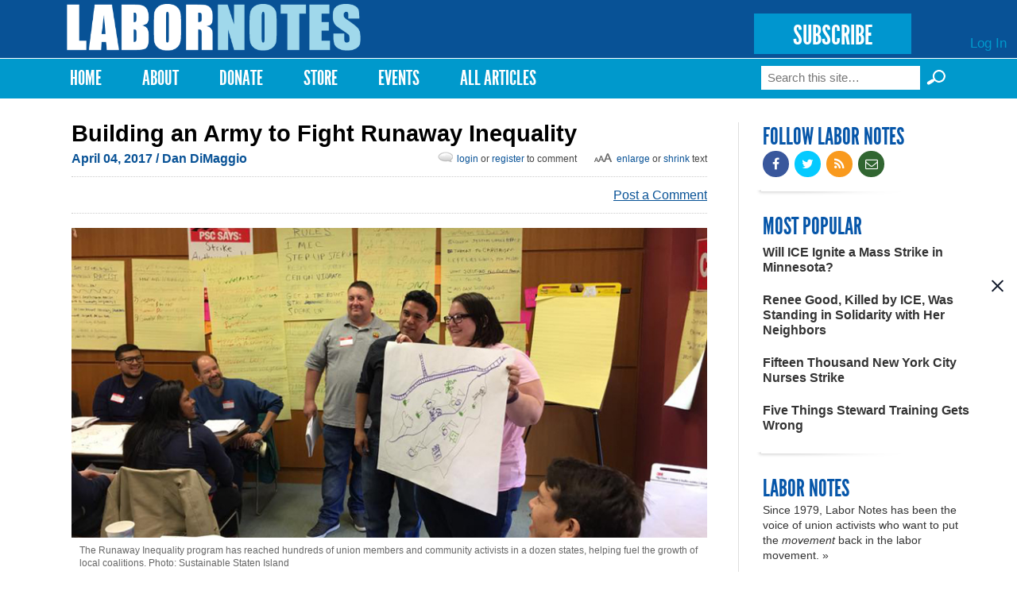

--- FILE ---
content_type: text/html; charset=utf-8
request_url: https://labornotes.org/2017/04/building-army-fight-runaway-inequality?language=es
body_size: 15162
content:
<!DOCTYPE html PUBLIC "-//W3C//DTD HTML+RDFa 1.1//EN">
<html lang="en" dir="ltr" version="HTML+RDFa 1.1"
  xmlns:fb="http://www.facebook.com/2008/fbml"
  xmlns:content="http://purl.org/rss/1.0/modules/content/"
  xmlns:dc="http://purl.org/dc/terms/"
  xmlns:foaf="http://xmlns.com/foaf/0.1/"
  xmlns:rdfs="http://www.w3.org/2000/01/rdf-schema#"
  xmlns:sioc="http://rdfs.org/sioc/ns#"
  xmlns:sioct="http://rdfs.org/sioc/types#"
  xmlns:skos="http://www.w3.org/2004/02/skos/core#"
  xmlns:xsd="http://www.w3.org/2001/XMLSchema#">
<head profile="http://www.w3.org/1999/xhtml/vocab">
  <meta http-equiv="Content-Type" content="text/html; charset=utf-8" />
<link rel="shortcut icon" href="https://labornotes.org/sites/default/files/labornotes_0.png" type="image/png" />
<meta name="viewport" content="width=device-width, initial-scale=1, maximum-scale=1, minimum-scale=1, user-scalable=no" />
<meta name="description" content="How can unions help create a social movement to take on Wall Street’s economic and political dominance? That’s the question that the Communications Workers (CWA) are tackling with labor educator Les Leopold. The training program they’ve put together, based on his book Runaway Inequality: An Activist’s Guide to Economic Justice, has already reached hundreds of union members and" />
<meta name="generator" content="Drupal 7 (https://www.drupal.org)" />
<link rel="canonical" href="https://labornotes.org/2017/04/building-army-fight-runaway-inequality?language=es" />
<link rel="shortlink" href="https://labornotes.org/node/5536?language=es" />
<meta property="og:site_name" content="Labor Notes" />
<meta property="og:type" content="article" />
<meta property="og:title" content="Building an Army to Fight Runaway Inequality" />
<meta property="og:url" content="https://labornotes.org/2017/04/building-army-fight-runaway-inequality?language=es" />
<meta property="og:description" content="How can unions help create a social movement to take on Wall Street’s economic and political dominance? That’s the question that the Communications Workers (CWA) are tackling with labor educator Les Leopold. The training program they’ve put together, based on his book Runaway Inequality: An Activist’s Guide to Economic Justice, has already reached hundreds of union members and community activists in a dozen states—where it’s getting rave reviews and helping fuel the growth of local coalitions." />
<meta property="og:updated_time" content="2017-04-04T11:14:16-04:00" />
<meta property="og:image" content="https://labornotes.org/sites/default/files/main/articles/Runaway%20Inequality%20Training2%20-%20Sustainable%20Staten%20Island.jpg" />
<meta property="og:image:url" content="https://labornotes.org/sites/default/files/main/articles/Runaway%20Inequality%20Training2%20-%20Sustainable%20Staten%20Island.jpg" />
<meta name="twitter:card" content="summary_large_image" />
<meta name="twitter:creator" content="@labornotes" />
<meta name="twitter:url" content="https://labornotes.org/2017/04/building-army-fight-runaway-inequality?language=es" />
<meta name="twitter:title" content="Building an Army to Fight Runaway Inequality" />
<meta name="twitter:description" content="How can unions help create a social movement to take on Wall Street’s economic and political dominance? That’s the question that the Communications Workers (CWA) are tackling with labor educator Les" />
<meta name="twitter:image" content="https://labornotes.org/sites/default/files/main/articles/Runaway%20Inequality%20Training2%20-%20Sustainable%20Staten%20Island.jpg" />
<meta property="article:published_time" content="2017-04-04T10:30:28-04:00" />
<meta property="article:modified_time" content="2017-04-04T11:14:16-04:00" />
  <title>Building an Army to Fight Runaway Inequality | Labor Notes</title>  
  <link rel="stylesheet" href="https://maxcdn.bootstrapcdn.com/font-awesome/4.4.0/css/font-awesome.min.css">
  <link type="text/css" rel="stylesheet" href="https://labornotes.org/sites/default/files/css/css_xE-rWrJf-fncB6ztZfd2huxqgxu4WO-qwma6Xer30m4.css" media="all" />
<link type="text/css" rel="stylesheet" href="https://labornotes.org/sites/default/files/css/css_PqBpYGkqahTvLqMME9V2v6X24b5pN4gH7mGSIK6YJc4.css" media="all" />
<link type="text/css" rel="stylesheet" href="https://labornotes.org/sites/default/files/css/css_qUW2lBbTmh1A2-MPZxQsIzzfAFrAV90UGfFt7Qk-YMQ.css" media="all" />
<link type="text/css" rel="stylesheet" href="https://labornotes.org/sites/default/files/css/css_EwinmwKoKMtAAFuxC1ju_cTsv-B_Vloixtzcx8QRIG4.css" media="all" />

<!--[if (lt IE 9)&(!IEMobile)]>
<link type="text/css" rel="stylesheet" href="https://labornotes.org/sites/default/files/css/css_R9_OfuubKjhMZf0Z6hjcKQjHPpnjPVE5pLFQy3oO6GM.css" media="all" />
<![endif]-->

<!--[if gte IE 9]><!-->
<link type="text/css" rel="stylesheet" href="https://labornotes.org/sites/default/files/css/css_EdNajPNpZCqhG6sLxDiUG4SmgZLZEX92mBcQmDhDej4.css" media="all" />
<!--<![endif]-->
  <!--[if lte IE 8]><link rel="stylesheet" href="/sites/dc.lndev.opa.labornotes.org/themes/lnopa/css/ie7.css" /><![endif]-->
  <script type="text/javascript" src="https://labornotes.org/sites/default/files/js/js_7bFc47SgosVotbZDsWHQQqiMNR49tqyIVaknT1SH-BQ.js"></script>
<script type="text/javascript" src="https://labornotes.org/sites/default/files/js/js_Pt6OpwTd6jcHLRIjrE-eSPLWMxWDkcyYrPTIrXDSON0.js"></script>
<script type="text/javascript" src="https://labornotes.org/sites/default/files/js/js_AC7yMNl0fz50yP7koYwuEYo2yCbFAAeJKb5xqpHEwXk.js"></script>
<script type="text/javascript" src="https://labornotes.org/sites/default/files/js/js_hIpsg4RCb7_zh4tZr8ru01Yr5A4ORwSElX-H02knwHo.js"></script>
<script type="text/javascript" src="https://labornotes.org/sites/default/files/js/js_hPhGpAoSNYKI-EvZ_NPXqGcaCqNtYsib5mgFcD9lA_s.js"></script>
<script type="text/javascript">
<!--//--><![CDATA[//><!--
<!-- Begin Janrain Engage Sign-In. Visit http://www.rpxnow.com/ -->
(function() {
    if (typeof window.janrain !== 'object') window.janrain = {};
    if (typeof window.janrain.settings !== 'object') window.janrain.settings = {};
    janrain.settings.tokenUrl = 'https://labornotes.org/rpx/token_handler?destination=node/5536%3Flanguage%3Des&language=es';
    function isReady() { janrain.ready = true; };
    if (document.addEventListener) { document.addEventListener('DOMContentLoaded', isReady, false); }
    else { window.attachEvent('onload', isReady); }
    var e = document.createElement('script');
    e.type = 'text/javascript';
    e.id = 'janrainAuthWidget';
    if (document.location.protocol === 'https:') { e.src = 'https://rpxnow.com/load/labor'; }
    else { e.src = 'http://widget-cdn.rpxnow.com/load/labor'; }
    var s = document.getElementsByTagName('script')[0];
    s.parentNode.insertBefore(e, s);

    janrain.settings.type = 'embed';
    janrain.settings.actionText = '';

    janrain.settings.format = 'one row';
    janrain.settings.providersPerPage = 4;
})();
<!-- End Janrain Engage Sign-In -->
//--><!]]>
</script>
<script type="text/javascript">
<!--//--><![CDATA[//><!--
window.CKEDITOR_BASEPATH = '/sites/all/libraries/ckeditor/'
//--><!]]>
</script>
<script type="text/javascript" src="https://labornotes.org/sites/default/files/js/js_waP91NpgGpectm_6Y2XDEauLJ8WCSCBKmmA87unpp2E.js"></script>
<script type="text/javascript" src="https://www.googletagmanager.com/gtag/js?id=UA-11386793-1"></script>
<script type="text/javascript">
<!--//--><![CDATA[//><!--
window.dataLayer = window.dataLayer || [];function gtag(){dataLayer.push(arguments)};gtag("js", new Date());gtag("set", "developer_id.dMDhkMT", true);gtag("config", "UA-11386793-1", {"groups":"default","cookie_domain":".labornotes.org"});
//--><!]]>
</script>
<script type="text/javascript">
<!--//--><![CDATA[//><!--
<!-- Begin Janrain Engage Social Sharing. Visit http://www.rpxnow.com/ -->
(function() {
if (typeof window.janrain !== 'object') window.janrain = {};
if (typeof window.janrain.settings !== 'object') window.janrain.settings = {};
if (typeof window.janrain.settings.share !== 'object') window.janrain.settings.share = {};
if (typeof window.janrain.settings.packages !== 'object') janrain.settings.packages = ['share'];
else janrain.settings.packages.push('share');

janrain.settings.share.message = '';

function isReady() { janrain.ready = true; };
if (document.addEventListener) { document.addEventListener('DOMContentLoaded', isReady, false); }
else { window.attachEvent('onload', isReady); }
var e = document.createElement('script');
e.type = 'text/javascript';
e.id = 'janrainWidgets';
if (document.location.protocol === 'https:') { e.src = 'https://rpxnow.com/load/labor'; }
else { e.src = 'http://widget-cdn.rpxnow.com/load/labor'; }
var s = document.getElementsByTagName('script')[0];
s.parentNode.insertBefore(e, s);
})();
function setShare(url, title, desc, msg, provider)
{
  janrain.engage.share.setUrl(url);
  janrain.engage.share.setTitle(title);
  janrain.engage.share.setDescription(desc);
  janrain.engage.share.setMessage(msg);
  janrain.engage.share.showProvider(provider);
  janrain.engage.share.show();
}<!-- End Janrain Engage Social Sharing -->
//--><!]]>
</script>
<script type="text/javascript">
<!--//--><![CDATA[//><!--
jQuery.extend(Drupal.settings, { "pathToTheme": "sites/all/themes/lnopa" });
//--><!]]>
</script>
<script type="text/javascript" src="https://labornotes.org/sites/default/files/js/js_ft0SjpjdxguORVKIYqOgEO856La4gKUmZxZotzrDiGk.js"></script>
<script type="text/javascript" src="https://labornotes.org/sites/default/files/js/js_uL_UWsz7GtXl0vLqPO3MNloBVtjEhD6yt_UWjnqJ7sA.js"></script>
<script type="text/javascript" src="https://labornotes.org/sites/default/files/js/js_s-jHp_1PlRxWrs2TOQgWCSuukWVuYkTL6Xz-pu_-SRU.js"></script>
<script type="text/javascript">
<!--//--><![CDATA[//><!--
jQuery.extend(Drupal.settings, {"basePath":"\/","pathPrefix":"","setHasJsCookie":0,"ajaxPageState":{"theme":"lnopa","theme_token":"m4I0o726qeWB7zQHDtBchZO5WQrMCC2YRBAtadvyID0","jquery_version":"1.12","jquery_version_token":"qedT2EH6LYyPPQT3p7wmjZJnSOHcpGuLJnXlI6ky77g","js":{"https:\/\/labornotes.org\/sites\/default\/files\/google_tag\/labor_notes_gtm\/google_tag.script.js":1,"sites\/all\/modules\/contrib\/jquery_update\/replace\/jquery\/1.12\/jquery.min.js":1,"misc\/jquery-extend-3.4.0.js":1,"misc\/jquery-html-prefilter-3.5.0-backport.js":1,"misc\/jquery.once.js":1,"misc\/drupal.js":1,"sites\/all\/modules\/contrib\/jquery_update\/js\/jquery_browser.js":1,"sites\/all\/modules\/contrib\/jquery_update\/replace\/ui\/external\/jquery.cookie.js":1,"misc\/form-single-submit.js":1,"misc\/ajax.js":1,"sites\/all\/modules\/contrib\/jquery_update\/js\/jquery_update.js":1,"sites\/all\/modules\/contrib\/commerce_popup_cart\/js\/cart-popup.js":1,"sites\/all\/modules\/custom\/commerce_popup_cart_link\/commerce_popup_cart_link.js":1,"sites\/all\/modules\/contrib\/entityreference\/js\/entityreference.js":1,"sites\/all\/libraries\/bootstrap\/js\/bootstrap.min.js":1,"sites\/all\/libraries\/colorbox\/jquery.colorbox-min.js":1,"sites\/all\/modules\/contrib\/colorbox\/js\/colorbox.js":1,"sites\/all\/modules\/contrib\/colorbox\/styles\/default\/colorbox_style.js":1,"sites\/all\/modules\/contrib\/colorbox\/js\/colorbox_load.js":1,"sites\/all\/modules\/contrib\/geo_filter\/geo_filter.js":1,"sites\/all\/modules\/contrib\/commerce_popup_cart\/js\/jquery.hoverIntent.minified.js":1,"0":1,"1":1,"sites\/all\/modules\/contrib\/google_analytics\/googleanalytics.js":1,"https:\/\/www.googletagmanager.com\/gtag\/js?id=UA-11386793-1":1,"2":1,"3":1,"4":1,"sites\/all\/modules\/custom\/ln_blockpop\/js\/blockpop.js":1,"sites\/all\/modules\/contrib\/field_group\/field_group.js":1,"misc\/progress.js":1,"sites\/all\/modules\/contrib\/colorbox_node\/colorbox_node.js":1,"sites\/all\/themes\/lnopa\/js\/jquery.fitvids.js":1,"sites\/all\/themes\/lnopa\/js\/custom.js":1,"sites\/all\/themes\/omega\/omega\/js\/omega-mediaqueries.js":1,"sites\/all\/themes\/omega\/omega\/js\/omega-equalheights.js":1,"sites\/all\/themes\/lnopa\/js\/jquery.ui.accordion.js":1,"sites\/all\/themes\/lnopa\/js\/socialcreeper.js":1},"css":{"modules\/system\/system.base.css":1,"modules\/system\/system.menus.css":1,"modules\/system\/system.messages.css":1,"modules\/system\/system.theme.css":1,"sites\/all\/modules\/contrib\/calendar\/css\/calendar_multiday.css":1,"sites\/all\/modules\/contrib\/colorbox_node\/colorbox_node.css":1,"modules\/comment\/comment.css":1,"sites\/all\/modules\/contrib\/commerce_popup_cart\/css\/cart-popup.css":1,"sites\/all\/modules\/contrib\/date\/date_api\/date.css":1,"sites\/all\/modules\/contrib\/date\/date_popup\/themes\/datepicker.1.7.css":1,"modules\/field\/theme\/field.css":1,"modules\/node\/node.css":1,"sites\/all\/modules\/contrib\/rpx\/rpx_widgets.css":1,"modules\/search\/search.css":1,"modules\/user\/user.css":1,"sites\/all\/modules\/contrib\/views\/css\/views.css":1,"sites\/all\/libraries\/bootstrap\/css\/bootstrap.min.css":1,"sites\/all\/libraries\/bootstrap\/css\/bootstrap-theme.min.css":1,"sites\/all\/modules\/contrib\/colorbox\/styles\/default\/colorbox_style.css":1,"sites\/all\/modules\/contrib\/ctools\/css\/ctools.css":1,"sites\/all\/modules\/contrib\/panels\/css\/panels.css":1,"modules\/locale\/locale.css":1,"sites\/all\/modules\/contrib\/print\/print_ui\/css\/print_ui.theme.css":1,"sites\/all\/modules\/custom\/ln_blockpop\/css\/blockpop.css":1,"sites\/all\/themes\/omega\/alpha\/css\/alpha-reset.css":1,"sites\/all\/themes\/omega\/alpha\/css\/alpha-mobile.css":1,"sites\/all\/themes\/omega\/alpha\/css\/alpha-alpha.css":1,"sites\/all\/themes\/omega\/omega\/css\/omega-branding.css":1,"sites\/all\/themes\/omega\/omega\/css\/omega-menu.css":1,"sites\/all\/themes\/lnopa\/css\/default.css":1,"sites\/all\/themes\/lnopa\/css\/store.css":1,"ie::normal::sites\/all\/themes\/lnopa\/css\/lnopa-alpha-default.css":1,"ie::normal::sites\/all\/themes\/lnopa\/css\/lnopa-alpha-default-normal.css":1,"ie::normal::sites\/all\/themes\/omega\/alpha\/css\/grid\/alpha_default\/normal\/alpha-default-normal-12.css":1,"narrow::sites\/all\/themes\/lnopa\/css\/lnopa-alpha-default.css":1,"narrow::sites\/all\/themes\/lnopa\/css\/lnopa-alpha-default-narrow.css":1,"sites\/all\/themes\/omega\/alpha\/css\/grid\/alpha_default\/narrow\/alpha-default-narrow-12.css":1,"normal::sites\/all\/themes\/lnopa\/css\/lnopa-alpha-default.css":1,"normal::sites\/all\/themes\/lnopa\/css\/lnopa-alpha-default-normal.css":1,"sites\/all\/themes\/omega\/alpha\/css\/grid\/alpha_default\/normal\/alpha-default-normal-12.css":1,"wide::sites\/all\/themes\/lnopa\/css\/lnopa-alpha-default.css":1,"wide::sites\/all\/themes\/lnopa\/css\/lnopa-alpha-default-wide.css":1,"sites\/all\/themes\/omega\/alpha\/css\/grid\/alpha_default\/wide\/alpha-default-wide-12.css":1}},"colorbox":{"opacity":"0.85","current":"{current} of {total}","previous":"\u00ab Prev","next":"Next \u00bb","close":"Close","maxWidth":"98%","maxHeight":"98%","fixed":true,"mobiledetect":true,"mobiledevicewidth":"480px","file_public_path":"\/sites\/default\/files","specificPagesDefaultValue":"admin*\nimagebrowser*\nimg_assist*\nimce*\nnode\/add\/*\nnode\/*\/edit\nprint\/*\nprintpdf\/*\nsystem\/ajax\nsystem\/ajax\/*"},"jcarousel":{"ajaxPath":"\/jcarousel\/ajax\/views?language=es"},"googleanalytics":{"account":["UA-11386793-1"],"trackOutbound":1,"trackMailto":1,"trackDownload":1,"trackDownloadExtensions":"7z|aac|arc|arj|asf|asx|avi|bin|csv|doc(x|m)?|dot(x|m)?|exe|flv|gif|gz|gzip|hqx|jar|jpe?g|js|mp(2|3|4|e?g)|mov(ie)?|msi|msp|pdf|phps|png|ppt(x|m)?|pot(x|m)?|pps(x|m)?|ppam|sld(x|m)?|thmx|qtm?|ra(m|r)?|sea|sit|tar|tgz|torrent|txt|wav|wma|wmv|wpd|xls(x|m|b)?|xlt(x|m)|xlam|xml|z|zip","trackColorbox":1,"trackDomainMode":1},"blockpop":{"timestamp":1738692049,"cookieExpiration":"always","cookieExpirationHours":24,"startDateUtc":null,"endDateUtc":null,"gaEventCategory":null,"gaEventAction":null,"popupStyle":"blockpop-popup-style-image-based"},"urlIsAjaxTrusted":{"\/2017\/04\/building-army-fight-runaway-inequality?language=es":true},"field_group":{"div":"full"},"colorbox_node":{"width":"600px","height":"600px"},"omega":{"layouts":{"primary":"normal","order":["narrow","normal","wide"],"queries":{"narrow":"all and (min-width: 740px) and (min-device-width: 740px), (max-device-width: 800px) and (min-width: 740px) and (orientation:landscape)","normal":"all and (min-width: 980px) and (min-device-width: 980px), all and (max-device-width: 1024px) and (min-width: 1024px) and (orientation:landscape)","wide":"all and (min-width: 1220px)"}}}});
//--><!]]>
</script>
  <!--[if lt IE 9]><script src="http://html5shiv.googlecode.com/svn/trunk/html5.js"></script><![endif]-->
	<script type="text/javascript">var switchTo5x=true;</script>
	<script type="text/javascript" src="https://ws.sharethis.com/button/buttons.js"></script>
	<script type="text/javascript">
	        stLight.options({
	                publisherGA:"UA-11386793-1",
									publisher: "ur-eedf785a-27a4-25ca-f786-1aa19332bd8"
	        });
	</script>
</head>
<body class="html not-front not-logged-in page-node page-node- page-node-5536 node-type-openpublish-article language-und context-2017">
  <div id="skip-link">
    <a href="#main-content" class="element-invisible element-focusable">Skip to main content</a>
  </div>
  <div class="region region-page-top" id="region-page-top">
  <div class="region-inner region-page-top-inner">
    <noscript aria-hidden="true"><iframe src="https://www.googletagmanager.com/ns.html?id=GTM-57TVFQCP" height="0" width="0" style="display:none;visibility:hidden"></iframe></noscript>
  </div>
</div>  <div class="page clearfix" id="page">
      <header id="section-header" class="section section-header">
  <div id="zone-user-wrapper" class="zone-wrapper zone-user-wrapper clearfix">  
  <div id="zone-user" class="zone zone-user clearfix container-12">
    <div class="grid-12 region region-user-first" id="region-user-first">
  <div class="region-inner region-user-first-inner">
    <div class="block block-ln-blockpop block-popup block-ln-blockpop-popup odd block-without-title" id="block-ln-blockpop-popup">
  <div class="block-inner clearfix">
                
    <div class="content clearfix">
          </div>
  </div>
</div>  </div>
</div>  </div>
</div><div id="zone-branding-wrapper" class="zone-wrapper zone-branding-wrapper clearfix">  
  <div id="zone-branding" class="zone zone-branding clearfix container-12">
    <div class="grid-12 region region-branding" id="region-branding">
  <div class="region-inner region-branding-inner">
        <div class="branding-data clearfix">
            <div class="logo-img">
        <a href="/?language=es" rel="home" title="Labor Notes"><img src="https://labornotes.org/sites/default/files/logo.png" alt="Labor Notes" id="logo" /></a>      </div>
                        <hgroup class="site-name-slogan element-invisible">        
                                <h2 class="site-name element-invisible"><a href="/?language=es" title="Home">Labor Notes</a></h2>
                              </hgroup>
          </div>
        <div class="block block-block block-5 block-block-5 odd block-without-title" id="block-block-5">
  <div class="block-inner clearfix">
                
    <div class="content clearfix">
      <p><a href="/subscribe" class="subscribe-button">SUBSCRIBE</a></p>
    </div>
  </div>
</div><div class="block block-system block-menu block-user-menu block-system-user-menu even block-without-title" id="block-system-user-menu">
  <div class="block-inner clearfix">
                
    <div class="content clearfix">
      <ul class="menu"><li class="first last leaf"><a href="/user/login?language=es" title="">Log In</a></li>
</ul>    </div>
  </div>
</div>  </div>
</div>  </div>
</div><div id="zone-menu-wrapper" class="zone-wrapper zone-menu-wrapper clearfix">  
  <div id="zone-menu" class="zone zone-menu clearfix container-12">
    <div class="grid-12 region region-menu" id="region-menu">
  <div class="region-inner region-menu-inner">
        <nav class="navigation">
      <h2 class="element-invisible">Main menu</h2><ul id="main-menu" class="links inline clearfix main-menu"><li class="menu-643 first"><a href="/?language=es" title="">Home</a></li><li class="menu-2001"><a href="/about?language=es" title="About">About</a></li><li class="menu-4803"><a href="/donate?language=es">Donate</a></li><li class="menu-2332"><a href="/store?language=es" title="T-shirts, Hoodies, Books, and More">Store</a></li><li class="menu-3509"><a href="/events?language=es" title="Upcoming Events">Events</a></li><li class="menu-4409 last"><a href="/archives?language=es" title="Magazine Archives">All Articles</a></li></ul>          </nav>
        <div class="block block-search block-form block-search-form odd block-without-title" id="block-search-form">
  <div class="block-inner clearfix">
                
    <div class="content clearfix">
      <form action="/2017/04/building-army-fight-runaway-inequality?language=es" method="post" id="search-block-form" accept-charset="UTF-8"><div><div class="container-inline">
      <h2 class="element-invisible">Search form</h2>
    <div class="form-item form-type-textfield form-item-search-block-form">
  <label class="element-invisible" for="edit-search-block-form--2">Search </label>
 <input title="Enter the terms you wish to search for." placeholder="Search this site…" type="text" id="edit-search-block-form--2" name="search_block_form" value="" size="15" maxlength="128" class="form-text" />
</div>
<input type="submit" id="edit-submit--3" name="op" value="Search »" class="form-submit" /><div class="form-actions form-wrapper" id="edit-actions--2"><input type="submit" id="edit-submit--2" name="op" value="Search" class="form-submit" /></div><input type="hidden" name="form_build_id" value="form-eOMjbLf5dMd99klUHS3rWxKXrdwhIKO8brP0sOaNyoY" />
<input type="hidden" name="form_id" value="search_block_form" />
</div>
</div></form>    </div>
  </div>
</div>  </div>
</div>
  </div>
</div></header>    
      <section id="section-content" class="section section-content">
  <div id="zone-content-wrapper" class="zone-wrapper zone-content-wrapper clearfix">  
  <div id="zone-content" class="zone zone-content clearfix container-12">    
        
        <div class="grid-9 region region-content" id="region-content">
  <div class="region-inner region-content-inner">
    <a id="main-content"></a>
    
		    
		    
		    <h1 class="title" id="page-title">Building an Army to Fight Runaway Inequality</h1>
      	    
			    
		
    			<div class="tabs clearfix">
							</div>
				
		
        
		<div  class="block block-system block-main block-system-main odd block-without-title" id="block-system-main">
  <div class="block-inner clearfix">
                
    <div  class="content clearfix">
      <div  about="/2017/04/building-army-fight-runaway-inequality?language=es" typeof="sioc:Item foaf:Document" id="node-openpublish-article-5536" class="ds-1col node node-openpublish-article view-mode-full node-published node-not-promoted node-not-sticky author-sonia-singh odd clearfix clearfix">

  
  <div class="field field-name-submitted field-type-ds field-label-hidden"><div class="field-items"><div class="field-item even"><footer class="submitted clearfix">

<span property="dc:date dc:created" content="" class="submit-date" datatype="xsd:dateTime" rel="sioc:has_creator">
  April 04, 2017 <span class='no-show'>/ <a href="/author/4955/content">Dan DiMaggio</a></span></span>
<span id="bigalittlea">
  <a href="#" id="lg">Enlarge</a> or <a href="#" id="sm">shrink</a> text
</span>
<span class="login-reg-links">
 <a class='login-register-link' href='/user?destination=2017/04/building-army-fight-runaway-inequality'>login</a> or
  <a class='login-register-link' href="/user/register?destination=2017/04/building-army-fight-runaway-inequality">register</a> to comment
</span>
 </footer></div></div></div><div class="field field-name-sharethis-buttons field-type-ds field-label-hidden"><div class="field-items"><div class="field-item even"><span class='st_facebook_hcount sm' displayText='Facebook'></span>
<span class='st_twitter_hcount sm' displayText='Tweet'></span>
<span class='st_fblike_hcount sm' displayText='Facebook Like'></span>
<span class='st_plusone_hcount sm' displayText='Google +1'></span>
<span class='st_sharethis_custom sm' displayText='ShareThis'></span>
<div class="comment-link">
<a class="footer-comment login-register-link" href="#comment-form">Post a Comment</a></div>
</div></div></div><div id="node-openpublish-article-full-group-media" class=" group-media field-group-div"><div class="field field-name-field-op-main-image field-type-image field-label-hidden"><div class="field-items"><div class="field-item even"><img typeof="foaf:Image" src="https://labornotes.org/sites/default/files/styles/full_width/public/main/articles/Runaway%20Inequality%20Training2%20-%20Sustainable%20Staten%20Island.jpg?itok=rF5W_1g3" width="829" height="404" alt="" /></div></div></div><div class="field field-name-field-op-caption field-type-text-long field-label-hidden"><div class="field-items"><div class="field-item even"><p>The Runaway Inequality program has reached hundreds of union members and community activists in a dozen states, helping fuel the growth of local coalitions. Photo: Sustainable Staten Island</p>
</div></div></div></div><div class="field field-name-body field-type-text-with-summary field-label-hidden"><div class="field-items"><div class="field-item even" property="content:encoded"><p>How can unions help create a social movement to take on Wall Street’s economic and political dominance?</p>
<p>That’s the question that the Communications Workers (CWA) are tackling with <a href="http://www.alternet.org/authors/les-leopold">labor educator Les Leopold</a>. The training program they’ve put together, based on his book <i><a href="http://runawayinequality.org">Runaway Inequality: An Activist’s Guide to Economic Justice</a></i>, has already reached hundreds of union members and community activists in a dozen states—where it’s getting rave reviews and helping fuel the growth of local coalitions.</p>
<p>Participants get a crash course in the rapidly growing gap between the super-rich and ordinary workers. They learn how the ever-growing power of hedge funds and private equity managers has put our government in thrall to the billionaire class and contributed to environmental devastation, racial discrimination, an outsized prison population, and plummeting wages.</p>
<p>“This training is a direct result of Occupy Wall Street,” says Verizon tech Ray Ragucci of Local 1102 on Staten Island. “Occupy had the message, but I don’t think they were organized well. So now what we’re trying to do is to keep it going and turn it into a real solid movement.” </p>
<p>“People are hungry,” says Leopold. “They’re trying to understand the economic chaos around them. It’s hard for them to put the pieces together.</p>
<p>“The training is about showing the interconnectedness between all the issues that face people, and showing how they’re tied together through this runaway inequality, financial strip-mining model.”</p>
<p>By building a common understanding of the problems we face—that, as one chapter of the book puts it, “everything is connected to everything else” and an injury to one is an injury to all—the program aims to build a cross-movement alliance that can take on the economic and political elite.</p>
<p>“Right now, we’re all stuck in our own individual thing,” says Ragucci. “The unions do what the unions do, and the Fight for 15 does what they do, the environmentalists do what they do, and so on. It’s all about breaking out of that. Then it’s like back in the ’50s and ’60s, when you had the civil rights movement—it was all different groups getting together and backing each other up.”</p>
<h3>STRUCK A CHORD</h3>
<p>This program developed out of a six-month training that a group of 20 Verizon workers went through in 2015. Whenever CWA trains members on any topic or skill, the union makes a point of including some political education too, with the goal of “building a broader political analysis,” says Margarita Hernandez of District 1, one of the coordinators of the program. </p>
<p>So once a month, before afternoon sessions on organizing and political outreach, the group spent the morning with Leopold, who presented material from his book. </p>
<p>“We were all unanimously like, ‘This is what we need,’” says Ragucci. “We felt if we could bring this stuff to our members and educate them, it might trigger some sort of movement.”</p>
<p>And the members decided that they—not Leopold or CWA staffers—should be the ones leading the classes for their co-workers. “They pushed, they called, they emailed,” says Hernandez. “At every single training meeting, every month, that was part of the conversation.”</p>
<p>So the union worked with Leopold to put together a three-day “train the trainer” workshop in January 2016, where participants learned to facilitate Runaway Inequality workshops in small-group settings. Activists from the immigrant worker center Make the Road New York and the community organization Citizen Action attended too.</p>
<p>“We went over it, we practiced it, and we did it—and they sent us out into the world,” says Dennis Dunn, a Verizon FiOS tech and chief steward with Local 1108 on Long Island. Now dozens of rank-and-file trainers regularly lead the workshops for other union members and community activists.</p>
<h3>‘DOING IT OURSELVES’</h3>
<p>Each full-day Runaway Inequality training holds 20 to 30 people. At tables of five or six, participants work together to answer various questions.</p>
<p>In one activity, groups are asked how much they believe the average CEO of a large company makes, versus the average worker. “Most people get that there’s a pretty big gap,” says Ragucci. “But then when they see the number, they’re usually pretty off.” The real ratio is 844:1.</p>
<p>Groups are also asked how much they think CEOs and workers should make. “Whether you’re a Democrat or you’re a Republican,” says Ragucci, “we all think the CEOs are making way too much money.”</p>
<p>In another, they’re asked to list off as many U.S. social movements as they can—and the trainers highlight that some of the most important periods of union organizing coincided with outbursts of social movements, in the 1930s and 1960s.</p>
<p>“What I love about doing these workshops is it’s not a lecture, so you’re not losing people,” says Dunn. “You’re forcing small groups to talk and think, and then as facilitators we just take the feedback and keep it moving.”</p>
<div  id="block-inject-1" class="block-inject block-inject-1"><div class="block block-block block-7 block-block-7 odd block-without-title" id="block-block-7">
  <div class="block-inner clearfix">
                
    <div class="content clearfix">
      <div class="ad-image"><img src="https://labornotes.org/sites/default/files/FightTheBossTshirt.jpg" width="64" height="62" /></div>
<div class="ad-content">
<h2>SUPPORT LABOR NOTES</h2>
<h3>BECOME A MONTHLY DONOR</h3>
<p>Give $10 a month or more and get our <a href="/donate">"Fight the Boss, Build the Union" T-shirt.</a></p>
</div>
    </div>
  </div>
</div></div><div class="clearfix"></div><p>“A lot of the success has to do with the methodology of it, and that members are leading it,” says Hernandez. “Because it’s the nurse from your local hospital who you work with, or the phone guy at your garage who you see all the time, it really changes the conversations that happen in the room and how comfortable people are in speaking up.”</p>
<p>That familiarity can help facilitate hard conversations around race and immigration, both covered in the program. Participants look at examples of how bosses have used race to divide workers, and learn about the wealth gap between races—including how even Black college graduates have much less wealth on average than white high school dropouts.</p>
<p>“It’s not like the teacher-student type of thing,” says Ragucci. “It’s more of a brotherhood. And it helps the union, too. You have more resources at your disposal. Now instead of our district having to hire 10 more people, we’re doing the stuff ourselves.” <i>(For more on popular education methods, see Chris Brooks’s interview with Susan Williams of the Highlander Center, <a href="https://labornotes.org/2017/04/interview-organizing-learn-learning-organize">Organizing to Learn, Learning to Organize</a>.)</i></p>
<h3>MIXING IT UP</h3>
<p>Ragucci led the training with members of his own local who work at the toll collection agency EZ-Pass, during their recent contract negotiations. Dunn has led it for locals on Long Island and in Boston, and did a shortened version at the union’s national wireless sector conference last summer. </p>
<p>CWA held a second train-the-trainer last year for members in states in the middle of the country. A third is planned for April. </p>
<p>Besides teaching their fellow CWA members, trainers have been volunteering to lead sessions on their days off for members of other unions and community groups. For instance, Ragucci has done a few trainings for members of <a href="http://www.silive.com/news/index.ssf/2017/01/local_coalition_delivers_state.html">Sustainable Staten Island</a>, a coalition that emerged from the <a href="https://www.labornotes.org/2016/06/verizon-strikers-show-corporate-giants-can-be-beat">Verizon strike</a> and includes worker centers, the New York State Nurses, the faculty and staff union at the City University of New York, and environmental organizations.</p>
<p>Many of the first corps of trainers spent 49 days on strike at Verizon last year. “Without the help of outside organizations and public and political pressure, how successful would our strike have been?” Ragucci asked. “That’s what we’re trying to do—make alliances with other groups outside of our union, trying to find the connection and how we can fight together.”</p>
<p>“They’ve been using the program to build alliances in their areas that weren’t really happening before,” says Hernandez, “or that were happening in a more transactional way, but now they’re building deep relationships and developing actions together. It made them more movement builders, rather than just thinking about how to get bodies out to an event.”</p>
<p>Joseph Mayhew of CWA Local 1103 has pulled together trainings that mingle members of unions, community organizations, and faith groups through the Westchester-Putnam Central Labor Council, north of New York City.</p>
<p>At the first training, “everybody sat with everybody they already know,” says Mayhew. “So the first thing we did is we moved everybody around to make sure every table had somebody from labor, somebody from community, and somebody from faith.”</p>
<p>Mayhew says this alliance-building paid off during the fight against the Trans-Pacific Partnership. “I remember showing up at a member of Congress’s office who I’ve seen many times before, and his chief of staff said that what was most impressive was that we showed up with all these other people and were coordinated.”</p>
<h3>ARMY OF EDUCATORS</h3>
<p>After the Verizon strike, Dunn was invited to fly across the country to speak at a conference of <a href="https://www.labornotes.org/2017/03/setting-our-bargaining-tables-advance-racial-justice">AFSCME Local 3299</a>, the union of service workers at the University of California campuses and hospitals. He brought copies of the <a href="https://runawayinequality.org/"><i>Runaway Inequality</i> book</a> and pitched the trainings there.</p>
<p><a href="https://www.labornotes.org/blogs/2016/07/strike-while-irons-hot">“They were inspired by the strike,”</a> says Dunn. “But I said, ‘We gotta change things together. We gotta break down the silos. We gotta get our regular members involved, not just the board.’”</p>
<p>Dunn has a vision: “How cool would it be if a CWA member, an ATU member, and an AFSCME member are at an SEIU conference, and they have a couple of workshops that people can wander into? But there’s a resistance from labor, and cracking that is hard.”</p>
<p>Leopold is already working to spread the program. He’s sold thousands of copies of his book to other unions, including the Steelworkers, National Nurses United, and the New Jersey Education Association, and has trained members of other groups to offer the workshops too. On a recent trip to the Bay Area, he led a training with the Sierra Club, the Steelworkers, and CWA, which even took up the thorny question of <a href="https://medium.com/@vwarheit/unions-environmentalists-a-movement-87947cd0349a">alliance-building between environmentalists and labor</a>.</p>
<p>Now he wants to open it up to the public at large. He’s planning <a href="https://goo.gl/forms/Nv7TCWyBtwwpTxsP2">a series of two- to three-day train-the-trainer sessions across the country</a>, wherever he can find 20 or 30 interested people. The aim: to build an army of educators. “The model behind this is the Populists of the 1880s, who fielded 6,000 educators,” he says.</p>
<p>But in the meantime, the program is even helping to build links within unions. “It’s broken silos within CWA,” says Dunn. “I wouldn’t even know who these guys were—but now they’re like my brothers, like another family.”</p>
<p><i>[If you’re interested in becoming a Runaway Inequality trainer or bringing the training to your union or organization, fill out <a href="https://goo.gl/forms/Nv7TCWyBtwwpTxsP2">this form</a>, or email <a href=/contact/dan/labornotes/org>dan[at]labornotes[dot]org</a>. Or sign up at <a href="http://runawayinequality.org">runawayinequality.org</a>, where you can also buy the book ($15).]</i></p>
</div></div></div><div class="field field-name-issue-number-display field-type-ds field-label-hidden"><div class="field-items"><div class="field-item even">A version of this article appeared in <a href='https://labornotes.org/archives/labor-notes-457?language=es'>Labor Notes #457</a>. Don't miss an issue, <a href='https://labornotes.org/store/labor-notes-subscription'>subscribe today.</a></div></div></div><div class="field field-name-field-op-author field-type-node-reference field-label-hidden"><div class="field-items"><div class="field-item even"><div  about="/author/dan-dimaggio?language=es" typeof="sioc:Item foaf:Document" id="node-profile-4955" class="ds-1col node node-profile node-teaser view-mode-teaser node-published node-not-promoted node-not-sticky author-alexandra-bradbury even clearfix clearfix">

  
  <div class="field field-name-field-profile-photo field-type-image field-label-hidden"><div class="field-items"><div class="field-item even"><img typeof="foaf:Image" src="https://labornotes.org/sites/default/files/styles/author_thumb/public/profiles/photos/Dan%20BW%20square.jpg?itok=eDWg2qvA" alt="" /></div></div></div><div class="field field-name-author-name-bio field-type-ds field-label-hidden"><div class="field-items"><div class="field-item even"><div><span class="author-name"><a href="/author/4955/content">Dan DiMaggio</a></span> <span class="author-bio">is assistant editor of Labor Notes.</span><span class="author-email"><a href="mailto:dan@labornotes.org">dan@labornotes.org</a></span></div></div></div></div></div>

</div></div></div><div class="field field-name-related-content-2 field-type-ds field-label-hidden"><div class="field-items"><div class="field-item even"><div id='related-content-title'>Related</div><div class="view view-related-content view-id-related_content view-display-id-block_1 view-dom-id-6931396db0a3ceed13ee36e34f084791">
        
  
  
      <div class="view-content">
        <div class="views-row views-row-1 views-row-odd views-row-first">
      
  <div class="views-field views-field-title">        <span class="field-content"><a href="/2026/01/how-vets-labor-have-joined-fight-against-trump?language=es"><div class="related-wrap">
<div class="related-image-wrap"><img typeof="foaf:Image" src="https://labornotes.org/sites/default/files/styles/related_crop/public/main/articles/VeteransforDemocracy-CommonDefense.jpeg?itok=urrCzTCg" width="120" height="90" alt="A group of veterans stand behind a blue banner that reads Veterans for Democracy." /></div>
<div class="related-title-date-wrap"><h3>How Vets in Labor Have Joined the Fight Against Trump » </h3>
January 12, 2026</div></div></a></span>  </div>  </div>
  <div class="views-row views-row-2 views-row-even">
      
  <div class="views-field views-field-title">        <span class="field-content"><a href="/2025/09/wells-fargo-workers-push-bring-union-banking-industry?language=es"><div class="related-wrap">
<div class="related-image-wrap"><img typeof="foaf:Image" src="https://labornotes.org/sites/default/files/styles/related_crop/public/main/articles/Wells%20Fargo%20Rally%20Group%20Photo%20sized.png?itok=P9Dle2Ru" width="120" height="90" alt="A large group wearing red with banners and signs and flags pose for the camera" /></div>
<div class="related-title-date-wrap"><h3>Wells Fargo Workers Push to Bring A Union to the Banking Industry » </h3>
September 23, 2025</div></div></a></span>  </div>  </div>
  <div class="views-row views-row-3 views-row-odd">
      
  <div class="views-field views-field-title">        <span class="field-content"><a href="/2025/06/ebay-aims-bust-trading-card-union-200-layoffs?language=es"><div class="related-wrap">
<div class="related-image-wrap"><img typeof="foaf:Image" src="https://labornotes.org/sites/default/files/styles/related_crop/public/main/articles/CWA-TCGPlayer-October2024-TCGunion-CWA.jpeg?itok=AmNjaQ_O" width="120" height="90" alt="" /></div>
<div class="related-title-date-wrap"><h3>EBay Aims to Bust Trading Card Union with 200 Layoffs » </h3>
June 03, 2025</div></div></a></span>  </div>  </div>
  <div class="views-row views-row-4 views-row-even">
      
  <div class="views-field views-field-title">        <span class="field-content"><a href="/blogs/2025/03/trump-goes-nuclear-federal-workforce?language=es"><div class="related-wrap">
<div class="related-image-wrap"><img typeof="foaf:Image" src="https://labornotes.org/sites/default/files/styles/related_crop/public/main/blogposts/DSC_4574.JPG?itok=LyPKYLJK" width="120" height="90" alt="A group of worried-looking protesters hold signs about government cuts" /></div>
<div class="related-title-date-wrap"><h3>Trump Goes Nuclear on the Federal Workforce » </h3>
March 28, 2025</div></div></a></span>  </div>  </div>
  <div class="views-row views-row-5 views-row-odd views-row-last">
      
  <div class="views-field views-field-title">        <span class="field-content"><a href="/2025/03/florida-union-busting-regime-report-front-lines?language=es"><div class="related-wrap">
<div class="related-image-wrap"><img typeof="foaf:Image" src="https://labornotes.org/sites/default/files/styles/related_crop/public/main/articles/image%20%2811%29.png?itok=wCfOv3MF" width="120" height="90" alt="People in different colored union shirts or suits line both sides of a glass hallway. Many are men, some are Black and some are white. A few carry handmade signs urging a no vote on HB 1445." /></div>
<div class="related-title-date-wrap"><h3>Florida’s Union-Busting Regime: A Report from the Front Lines » </h3>
March 19, 2025</div></div></a></span>  </div>  </div>
    </div>
  
  
  
  
  
  
</div></div></div></div><div id="comment-form" class="comment-login-links"><p>You must <a href="/user/login?destination=node/5536%3Flanguage%3Des&amp;language=es">log in</a> or <a href="/user/register?destination=node/5536%3Flanguage%3Des&amp;language=es">register</a> to post a comment.</p></div><div class="field field-name-swither field-type-ds field-label-hidden"><div class="field-items"><div class="field-item even"><ul class="language-switcher-locale-session"><li class="en first active"><a href="/2017/04/building-army-fight-runaway-inequality?language=en" class="language-link active" xml:lang="en">English</a></li><li class="es last active"><a href="/2017/04/building-army-fight-runaway-inequality?language=es" class="language-link session-active active" xml:lang="es">Español</a></li></ul></div></div></div></div>

    </div>
  </div>
</div>
		
  </div>

</div><aside class="grid-3 region region-sidebar-first" id="region-sidebar-first">
  <div class="region-inner region-sidebar-first-inner">
    <section class="block block-boxes block-boxes-simple block-ln-social block-boxes-ln-social odd" id="block-boxes-ln-social">
  <div class="block-inner clearfix">
              <h2 class="block-title">Follow Labor Notes</h2>
            
    <div class="content clearfix">
      <div id='boxes-box-ln_social' class='boxes-box'><div class="boxes-box-content"><p><a href="https://www.facebook.com/labornotes" target="_blank"><i class="fa fa-facebook"></i></a><a href="https://twitter.com/labornotes" target="_blank"><i class="fa fa-twitter"></i></a><a href="/feed" target="_blank"><i class="fa fa-rss"></i></a><a href=/contact/business/labornotes/org><i class="fa fa-envelope-o"></i></a></p>
</div></div>    </div>
  </div>
</section><section class="block block-views block-popular-block block-views-popular-block even" id="block-views-popular-block">
  <div class="block-inner clearfix">
              <h2 class="block-title">Most Popular</h2>
            
    <div class="content clearfix">
      <div class="view view-popular view-id-popular view-display-id-block view-dom-id-fa80e61fc603b7e4922bbcc5f744f44d">
        
  
  
      <div class="view-content">
        <div class="views-row views-row-1 views-row-odd views-row-first">
      
  <div class="views-field views-field-title">        <span class="field-content"><a href="/2026/01/will-ice-ignite-mass-strike-minnesota?language=es">Will ICE Ignite a Mass Strike in Minnesota? </a></span>  </div>  </div>
  <div class="views-row views-row-2 views-row-even">
      
  <div class="views-field views-field-title">        <span class="field-content"><a href="/2026/01/renee-good-killed-ice-was-standing-solidarity-her-neighbors?language=es">Renee Good, Killed by ICE, Was Standing in Solidarity with Her Neighbors</a></span>  </div>  </div>
  <div class="views-row views-row-3 views-row-odd">
      
  <div class="views-field views-field-title">        <span class="field-content"><a href="/2026/01/fifteen-thousand-new-york-city-nurses-strike?language=es">Fifteen Thousand New York City Nurses Strike</a></span>  </div>  </div>
  <div class="views-row views-row-4 views-row-even views-row-last">
      
  <div class="views-field views-field-title">        <span class="field-content"><a href="/2026/01/five-things-steward-training-gets-wrong?language=es">Five Things Steward Training Gets Wrong</a></span>  </div>  </div>
    </div>
  
  
  
  
  
  
</div>    </div>
  </div>
</section><section class="block block-boxes block-boxes-simple block-mailing-list block-boxes-mailing-list odd" id="block-boxes-mailing-list">
  <div class="block-inner clearfix">
              <h2 class="block-title">Labor Notes</h2>
            
    <div class="content clearfix">
      <div id='boxes-box-mailing_list' class='boxes-box'><div class="boxes-box-content"><p>Since 1979, Labor Notes has been the voice of union activists who want to put the <i>movement</i> back in the labor movement. »</p>
<p id="subscribe"><a href="/email-signup" title="signup for email updates">Get Email Updates »</a></p>
</div></div>    </div>
  </div>
</section><div class="block block-boxes block-boxes-simple block-show-now block-boxes-show-now even block-without-title" id="block-boxes-show-now">
  <div class="block-inner clearfix">
                
    <div class="content clearfix">
      <div id='boxes-box-show_now' class='boxes-box'><div class="boxes-box-content"><p><a href="/store"><img src="https://labornotes.org/sites/default/files/shopnow.jpg" alt="shop our store" /></a></p>
</div></div>    </div>
  </div>
</div><section class="block block-boxes block-boxes-simple block-subscribe block-boxes-subscribe odd" id="block-boxes-subscribe">
  <div class="block-inner clearfix">
              <h2 class="block-title">Subscribe!</h2>
            
    <div class="content clearfix">
      <div id='boxes-box-subscribe' class='boxes-box'><div class="boxes-box-content"><p>Labor news from labor's point of view. $30 for 11 issues. » </p>
<p id="subscribe"><a href="/store/labor-notes-subscription">Subscribe now »</a></p>
</div></div>    </div>
  </div>
</section><div class="block block-views block-advertisements-block-5 block-views-advertisements-block-5 even block-without-title" id="block-views-advertisements-block-5">
  <div class="block-inner clearfix">
                
    <div class="content clearfix">
      <div class="view view-advertisements view-id-advertisements view-display-id-block_5 view-dom-id-f8df723052c8aa1e1e937f1f50ff5e7d">
        
  
  
      <div class="view-content">
        <div class="views-row views-row-1 views-row-odd views-row-first views-row-last">
      
  <div class="views-field views-field-field-link">        <div class="field-content"><a href='https://labornotespodcast.podbean.com/' title='https://labornotespodcast.podbean.com/'><img typeof="foaf:Image" src="https://labornotes.org/sites/default/files/Screenshot%202025-05-23%20at%204.07.16%20PM.png" width="1264" height="1256" alt="A graphic for the Labor Notes Podcast, which a textured, blue-gray background. The text reads: The Labor Notes Podcast, and is followed by a round black and white Troublemakers Union logo, a mini equalizer display bar and a graphic of a play screen. New Episodes come out on Fridays, and the show can be heard on Podbean, Apple Podcasts, Spotify and on the Labor Notes YouTube channel." /></a></div>  </div>  </div>
    </div>
  
  
  
  
  
  
</div>    </div>
  </div>
</div><div class="block block-views block-advertisements-block block-views-advertisements-block odd block-without-title" id="block-views-advertisements-block">
  <div class="block-inner clearfix">
                
    <div class="content clearfix">
      <div class="view view-advertisements view-id-advertisements view-display-id-block view-dom-id-e97ac4fdc550e6ab77513e758aae5620">
        
  
  
      <div class="view-content">
        <div class="views-row views-row-1 views-row-odd views-row-first views-row-last">
      
  <div class="views-field views-field-field-link">        <div class="field-content"><a href='https://labornotes.org/content/how-can-unions-defend-worker-power-under-trump' title='How Can Unions Defend Worker Power Under Trump 2.0?'><img typeof="foaf:Image" src="https://labornotes.org/sites/default/files/roundtable%20img_0.png" width="2000" height="2000" alt="&quot;How can unions defend worker power under Trump 2.0? A Labor Notes Roundtable&quot; on blue backgruodn with black silhouette drawings of fists raised" /></a></div>  </div>  </div>
    </div>
  
  
  
  
  
  
</div>    </div>
  </div>
</div>  </div>
</aside>  </div>
</div></section>    
  
      <footer id="section-footer" class="section section-footer">
  <div id="zone-footer-wrapper" class="zone-wrapper zone-footer-wrapper clearfix">  
  <div id="zone-footer" class="zone zone-footer clearfix container-12">
    <div class="grid-7 region region-footer-first" id="region-footer-first">
  <div class="region-inner region-footer-first-inner">
    <div class="block block-menu block-menu-footer block-menu-menu-footer odd block-without-title" id="block-menu-menu-footer">
  <div class="block-inner clearfix">
                
    <div class="content clearfix">
      <ul class="menu"><li class="first leaf"><a href="/contact?language=es">Contact Us</a></li>
<li class="leaf"><a href="/about?language=es" title="About">About</a></li>
<li class="leaf"><a href="/events?language=es" title="Events">Events</a></li>
<li class="leaf"><a href="/store?language=es" title="Store">Store</a></li>
<li class="leaf"><a href="/store/labor-notes-subscription?language=es" title="">Subscribe</a></li>
<li class="leaf"><a href="/donate?language=es" title="Donate">Donate</a></li>
<li class="last leaf"><a href="/archives?language=es" title="">Archives</a></li>
</ul>    </div>
  </div>
</div>  </div>
</div><div class="grid-5 region region-footer-second" id="region-footer-second">
  <div class="region-inner region-footer-second-inner">
    <div class="block block-boxes block-boxes-simple block-footer-locations block-boxes-footer-locations odd block-without-title" id="block-boxes-footer-locations">
  <div class="block-inner clearfix">
                
    <div class="content clearfix">
      <div id='boxes-box-footer_locations' class='boxes-box'><div class="boxes-box-content"><p>Mailing Address: 55 Washington St, Suite 522, Brooklyn, NY 11201; <a href="tel:7182844144">(718) 284-4144</a>.<br />Labor Education and Research Project © 2005-2023.</p>
</div></div>    </div>
  </div>
</div>  </div>
</div>  </div>
</div></footer>  </div>  <div class="region region-page-bottom" id="region-page-bottom">
  <div class="region-inner region-page-bottom-inner">
      </div>
</div></body>

</html>
